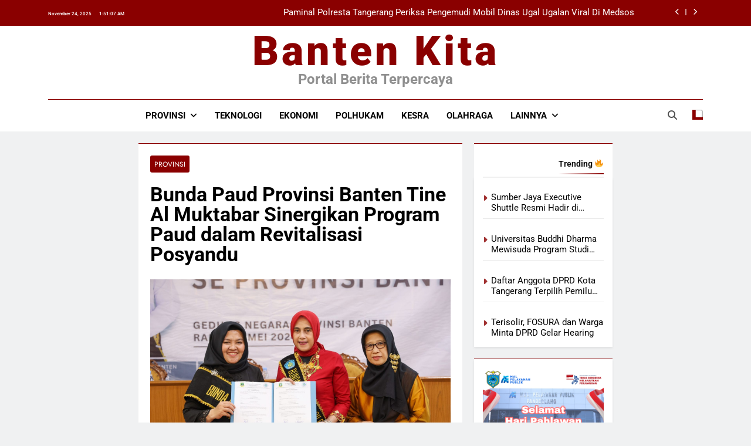

--- FILE ---
content_type: text/html; charset=UTF-8
request_url: https://bantenkita.com/2024/05/30/bunda-paud-provinsi-banten-tine-al-muktabar-sinergikan-program-paud-dalam-revitalisasi-posyandu/
body_size: 12234
content:
<!doctype html><html lang="en-US"><head><meta charset="UTF-8"><meta name="viewport" content="width=device-width, initial-scale=1"><link rel="profile" href="https://gmpg.org/xfn/11"> <script async src="https://pagead2.googlesyndication.com/pagead/js/adsbygoogle.js?client=ca-pub-8201200885739107"
     crossorigin="anonymous"></script> <meta name='robots' content='index, follow, max-image-preview:large, max-snippet:-1, max-video-preview:-1' /><meta property="og:title" content="Bunda Paud Provinsi Banten Tine Al Muktabar Sinergikan Program Paud dalam Revitalisasi Posyandu"/><meta property="og:description" content="Serang, (BantenKita) - Bunda Paud Provinsi Banten Tine Al Muktabar mengatakan, Pokja Paud Provinsi Banten sinergikan program dalam revitalisasi Posyandu melalui"/><meta property="og:image" content="https://bantenkita.com/wp-content/uploads/2024/05/IMG-20240529-WA0136.jpg"/><meta property="og:image:width" content="1600" /><meta property="og:image:height" content="1066" /><meta property="og:type" content="article"/><meta property="og:article:published_time" content="2024-05-30 15:08:44"/><meta property="og:article:modified_time" content="2024-05-30 15:08:45"/><meta property="og:article:tag" content="Tine Al Muktabar"/><meta name="twitter:card" content="summary"><meta name="twitter:title" content="Bunda Paud Provinsi Banten Tine Al Muktabar Sinergikan Program Paud dalam Revitalisasi Posyandu"/><meta name="twitter:description" content="Serang, (BantenKita) - Bunda Paud Provinsi Banten Tine Al Muktabar mengatakan, Pokja Paud Provinsi Banten sinergikan program dalam revitalisasi Posyandu melalui"/><meta name="twitter:image" content="https://bantenkita.com/wp-content/uploads/2024/05/IMG-20240529-WA0136.jpg"/><meta name="author" content="Admin Redaksi"/><link media="all" href="https://bantenkita.com/wp-content/cache/autoptimize/css/autoptimize_8a0aaa80ffd7a7bc3b1f7cd00c8f44b5.css" rel="stylesheet"><title>Bunda Paud Provinsi Banten Tine Al Muktabar Sinergikan Program Paud dalam Revitalisasi Posyandu | Banten Kita</title><meta name="description" content="Serang, (BantenKita) - Bunda Paud Provinsi Banten Tine Al Muktabar mengatakan, Pokja Paud Provinsi Banten sinergikan program dalam revitalisasi Posyandu" /><link rel="canonical" href="https://bantenkita.com/2024/05/30/bunda-paud-provinsi-banten-tine-al-muktabar-sinergikan-program-paud-dalam-revitalisasi-posyandu/" /><meta property="og:url" content="https://bantenkita.com/2024/05/30/bunda-paud-provinsi-banten-tine-al-muktabar-sinergikan-program-paud-dalam-revitalisasi-posyandu/" /><meta property="og:site_name" content="Banten Kita" /><meta property="article:published_time" content="2024-05-30T15:08:44+00:00" /><meta property="article:modified_time" content="2024-05-30T15:08:45+00:00" /><meta property="og:image" content="https://bantenkita.com/wp-content/uploads/2024/05/IMG-20240529-WA0136.jpg" /><meta property="og:image:width" content="1600" /><meta property="og:image:height" content="1066" /><meta property="og:image:type" content="image/jpeg" /><meta name="author" content="Admin Redaksi" /><meta name="twitter:label1" content="Written by" /><meta name="twitter:data1" content="Admin Redaksi" /><meta name="twitter:label2" content="Est. reading time" /><meta name="twitter:data2" content="4 minutes" /> <script type="application/ld+json" class="yoast-schema-graph">{"@context":"https://schema.org","@graph":[{"@type":"NewsArticle","@id":"https://bantenkita.com/2024/05/30/bunda-paud-provinsi-banten-tine-al-muktabar-sinergikan-program-paud-dalam-revitalisasi-posyandu/#article","isPartOf":{"@id":"https://bantenkita.com/2024/05/30/bunda-paud-provinsi-banten-tine-al-muktabar-sinergikan-program-paud-dalam-revitalisasi-posyandu/"},"author":{"name":"Admin Redaksi","@id":"https://bantenkita.com/#/schema/person/8e4d438761f15cbf7ae96f7e3f76974b"},"headline":"Bunda Paud Provinsi Banten Tine Al Muktabar Sinergikan Program Paud dalam Revitalisasi Posyandu","datePublished":"2024-05-30T15:08:44+00:00","dateModified":"2024-05-30T15:08:45+00:00","mainEntityOfPage":{"@id":"https://bantenkita.com/2024/05/30/bunda-paud-provinsi-banten-tine-al-muktabar-sinergikan-program-paud-dalam-revitalisasi-posyandu/"},"wordCount":664,"publisher":{"@id":"https://bantenkita.com/#organization"},"image":{"@id":"https://bantenkita.com/2024/05/30/bunda-paud-provinsi-banten-tine-al-muktabar-sinergikan-program-paud-dalam-revitalisasi-posyandu/#primaryimage"},"thumbnailUrl":"https://bantenkita.com/wp-content/uploads/2024/05/IMG-20240529-WA0136.jpg","keywords":["Tine Al Muktabar"],"articleSection":["Provinsi"],"inLanguage":"en-US"},{"@type":"WebPage","@id":"https://bantenkita.com/2024/05/30/bunda-paud-provinsi-banten-tine-al-muktabar-sinergikan-program-paud-dalam-revitalisasi-posyandu/","url":"https://bantenkita.com/2024/05/30/bunda-paud-provinsi-banten-tine-al-muktabar-sinergikan-program-paud-dalam-revitalisasi-posyandu/","name":"Bunda Paud Provinsi Banten Tine Al Muktabar Sinergikan Program Paud dalam Revitalisasi Posyandu | Banten Kita","isPartOf":{"@id":"https://bantenkita.com/#website"},"primaryImageOfPage":{"@id":"https://bantenkita.com/2024/05/30/bunda-paud-provinsi-banten-tine-al-muktabar-sinergikan-program-paud-dalam-revitalisasi-posyandu/#primaryimage"},"image":{"@id":"https://bantenkita.com/2024/05/30/bunda-paud-provinsi-banten-tine-al-muktabar-sinergikan-program-paud-dalam-revitalisasi-posyandu/#primaryimage"},"thumbnailUrl":"https://bantenkita.com/wp-content/uploads/2024/05/IMG-20240529-WA0136.jpg","datePublished":"2024-05-30T15:08:44+00:00","dateModified":"2024-05-30T15:08:45+00:00","description":"Serang, (BantenKita) - Bunda Paud Provinsi Banten Tine Al Muktabar mengatakan, Pokja Paud Provinsi Banten sinergikan program dalam revitalisasi Posyandu","breadcrumb":{"@id":"https://bantenkita.com/2024/05/30/bunda-paud-provinsi-banten-tine-al-muktabar-sinergikan-program-paud-dalam-revitalisasi-posyandu/#breadcrumb"},"inLanguage":"en-US","potentialAction":[{"@type":"ReadAction","target":["https://bantenkita.com/2024/05/30/bunda-paud-provinsi-banten-tine-al-muktabar-sinergikan-program-paud-dalam-revitalisasi-posyandu/"]}]},{"@type":"ImageObject","inLanguage":"en-US","@id":"https://bantenkita.com/2024/05/30/bunda-paud-provinsi-banten-tine-al-muktabar-sinergikan-program-paud-dalam-revitalisasi-posyandu/#primaryimage","url":"https://bantenkita.com/wp-content/uploads/2024/05/IMG-20240529-WA0136.jpg","contentUrl":"https://bantenkita.com/wp-content/uploads/2024/05/IMG-20240529-WA0136.jpg","width":1600,"height":1066},{"@type":"BreadcrumbList","@id":"https://bantenkita.com/2024/05/30/bunda-paud-provinsi-banten-tine-al-muktabar-sinergikan-program-paud-dalam-revitalisasi-posyandu/#breadcrumb","itemListElement":[{"@type":"ListItem","position":1,"name":"Home","item":"https://bantenkita.com/"},{"@type":"ListItem","position":2,"name":"Bunda Paud Provinsi Banten Tine Al Muktabar Sinergikan Program Paud dalam Revitalisasi Posyandu"}]},{"@type":"WebSite","@id":"https://bantenkita.com/#website","url":"https://bantenkita.com/","name":"Banten Kita","description":"Portal Berita Terpercaya","publisher":{"@id":"https://bantenkita.com/#organization"},"potentialAction":[{"@type":"SearchAction","target":{"@type":"EntryPoint","urlTemplate":"https://bantenkita.com/?s={search_term_string}"},"query-input":"required name=search_term_string"}],"inLanguage":"en-US"},{"@type":"Organization","@id":"https://bantenkita.com/#organization","name":"Bantenkita","url":"https://bantenkita.com/","logo":{"@type":"ImageObject","inLanguage":"en-US","@id":"https://bantenkita.com/#/schema/logo/image/","url":"https://bantenkita.com/wp-content/uploads/2025/07/Logo-baru.png","contentUrl":"https://bantenkita.com/wp-content/uploads/2025/07/Logo-baru.png","width":500,"height":500,"caption":"Bantenkita"},"image":{"@id":"https://bantenkita.com/#/schema/logo/image/"},"sameAs":["https://www.instagram.com/banten.kita/","https://www.tiktok.com/@officialbantenkita","https://www.youtube.com/@OfficialBantenKita"]},{"@type":"Person","@id":"https://bantenkita.com/#/schema/person/8e4d438761f15cbf7ae96f7e3f76974b","name":"Admin Redaksi","image":{"@type":"ImageObject","inLanguage":"en-US","@id":"https://bantenkita.com/#/schema/person/image/","url":"https://secure.gravatar.com/avatar/d85e822a92deb1751383e442b87c880e?s=96&d=mm&r=g","contentUrl":"https://secure.gravatar.com/avatar/d85e822a92deb1751383e442b87c880e?s=96&d=mm&r=g","caption":"Admin Redaksi"},"sameAs":["http://bantenkita.com"],"url":"https://bantenkita.com/author/cwilancutez/"}]}</script> <link rel='dns-prefetch' href='//www.googletagmanager.com' /><link rel='dns-prefetch' href='//pagead2.googlesyndication.com' /><link rel="alternate" type="application/rss+xml" title="Banten Kita &raquo; Feed" href="https://bantenkita.com/feed/" /><link rel="alternate" type="application/rss+xml" title="Banten Kita &raquo; Comments Feed" href="https://bantenkita.com/comments/feed/" /> <script id="wpp-js" src="https://bantenkita.com/wp-content/plugins/wordpress-popular-posts/assets/js/wpp.min.js?ver=7.3.3" data-sampling="0" data-sampling-rate="100" data-api-url="https://bantenkita.com/wp-json/wordpress-popular-posts" data-post-id="55205" data-token="b5070f94f3" data-lang="0" data-debug="0"></script> <script>window._wpemojiSettings={"baseUrl":"https:\/\/s.w.org\/images\/core\/emoji\/14.0.0\/72x72\/","ext":".png","svgUrl":"https:\/\/s.w.org\/images\/core\/emoji\/14.0.0\/svg\/","svgExt":".svg","source":{"concatemoji":"https:\/\/bantenkita.com\/wp-includes\/js\/wp-emoji-release.min.js?ver=6.3.7"}};
/*! This file is auto-generated */
!function(i,n){var o,s,e;function c(e){try{var t={supportTests:e,timestamp:(new Date).valueOf()};sessionStorage.setItem(o,JSON.stringify(t))}catch(e){}}function p(e,t,n){e.clearRect(0,0,e.canvas.width,e.canvas.height),e.fillText(t,0,0);var t=new Uint32Array(e.getImageData(0,0,e.canvas.width,e.canvas.height).data),r=(e.clearRect(0,0,e.canvas.width,e.canvas.height),e.fillText(n,0,0),new Uint32Array(e.getImageData(0,0,e.canvas.width,e.canvas.height).data));return t.every(function(e,t){return e===r[t]})}function u(e,t,n){switch(t){case"flag":return n(e,"\ud83c\udff3\ufe0f\u200d\u26a7\ufe0f","\ud83c\udff3\ufe0f\u200b\u26a7\ufe0f")?!1:!n(e,"\ud83c\uddfa\ud83c\uddf3","\ud83c\uddfa\u200b\ud83c\uddf3")&&!n(e,"\ud83c\udff4\udb40\udc67\udb40\udc62\udb40\udc65\udb40\udc6e\udb40\udc67\udb40\udc7f","\ud83c\udff4\u200b\udb40\udc67\u200b\udb40\udc62\u200b\udb40\udc65\u200b\udb40\udc6e\u200b\udb40\udc67\u200b\udb40\udc7f");case"emoji":return!n(e,"\ud83e\udef1\ud83c\udffb\u200d\ud83e\udef2\ud83c\udfff","\ud83e\udef1\ud83c\udffb\u200b\ud83e\udef2\ud83c\udfff")}return!1}function f(e,t,n){var r="undefined"!=typeof WorkerGlobalScope&&self instanceof WorkerGlobalScope?new OffscreenCanvas(300,150):i.createElement("canvas"),a=r.getContext("2d",{willReadFrequently:!0}),o=(a.textBaseline="top",a.font="600 32px Arial",{});return e.forEach(function(e){o[e]=t(a,e,n)}),o}function t(e){var t=i.createElement("script");t.src=e,t.defer=!0,i.head.appendChild(t)}"undefined"!=typeof Promise&&(o="wpEmojiSettingsSupports",s=["flag","emoji"],n.supports={everything:!0,everythingExceptFlag:!0},e=new Promise(function(e){i.addEventListener("DOMContentLoaded",e,{once:!0})}),new Promise(function(t){var n=function(){try{var e=JSON.parse(sessionStorage.getItem(o));if("object"==typeof e&&"number"==typeof e.timestamp&&(new Date).valueOf()<e.timestamp+604800&&"object"==typeof e.supportTests)return e.supportTests}catch(e){}return null}();if(!n){if("undefined"!=typeof Worker&&"undefined"!=typeof OffscreenCanvas&&"undefined"!=typeof URL&&URL.createObjectURL&&"undefined"!=typeof Blob)try{var e="postMessage("+f.toString()+"("+[JSON.stringify(s),u.toString(),p.toString()].join(",")+"));",r=new Blob([e],{type:"text/javascript"}),a=new Worker(URL.createObjectURL(r),{name:"wpTestEmojiSupports"});return void(a.onmessage=function(e){c(n=e.data),a.terminate(),t(n)})}catch(e){}c(n=f(s,u,p))}t(n)}).then(function(e){for(var t in e)n.supports[t]=e[t],n.supports.everything=n.supports.everything&&n.supports[t],"flag"!==t&&(n.supports.everythingExceptFlag=n.supports.everythingExceptFlag&&n.supports[t]);n.supports.everythingExceptFlag=n.supports.everythingExceptFlag&&!n.supports.flag,n.DOMReady=!1,n.readyCallback=function(){n.DOMReady=!0}}).then(function(){return e}).then(function(){var e;n.supports.everything||(n.readyCallback(),(e=n.source||{}).concatemoji?t(e.concatemoji):e.wpemoji&&e.twemoji&&(t(e.twemoji),t(e.wpemoji)))}))}((window,document),window._wpemojiSettings);</script> <script defer src='https://bantenkita.com/wp-includes/js/jquery/jquery.min.js?ver=3.7.0' id='jquery-core-js'></script> <script defer src='https://bantenkita.com/wp-includes/js/jquery/jquery-migrate.min.js?ver=3.4.1' id='jquery-migrate-js'></script>    <script defer src='https://www.googletagmanager.com/gtag/js?id=GT-MJS949RW' id='google_gtagjs-js'></script> <script id="google_gtagjs-js-after">window.dataLayer=window.dataLayer||[];function gtag(){dataLayer.push(arguments);}
gtag("set","linker",{"domains":["bantenkita.com"]});gtag("js",new Date());gtag("set","developer_id.dZTNiMT",true);gtag("config","GT-MJS949RW");window._googlesitekit=window._googlesitekit||{};window._googlesitekit.throttledEvents=[];window._googlesitekit.gtagEvent=(name,data)=>{var key=JSON.stringify({name,data});if(!!window._googlesitekit.throttledEvents[key]){return;}window._googlesitekit.throttledEvents[key]=true;setTimeout(()=>{delete window._googlesitekit.throttledEvents[key];},5);gtag("event",name,{...data,event_source:"site-kit"});};</script> <link rel="https://api.w.org/" href="https://bantenkita.com/wp-json/" /><link rel="alternate" type="application/json" href="https://bantenkita.com/wp-json/wp/v2/posts/55205" /><link rel="EditURI" type="application/rsd+xml" title="RSD" href="https://bantenkita.com/xmlrpc.php?rsd" /><meta name="generator" content="WordPress 6.3.7" /><link rel='shortlink' href='https://bantenkita.com/?p=55205' /><link rel="alternate" type="application/json+oembed" href="https://bantenkita.com/wp-json/oembed/1.0/embed?url=https%3A%2F%2Fbantenkita.com%2F2024%2F05%2F30%2Fbunda-paud-provinsi-banten-tine-al-muktabar-sinergikan-program-paud-dalam-revitalisasi-posyandu%2F" /><link rel="alternate" type="text/xml+oembed" href="https://bantenkita.com/wp-json/oembed/1.0/embed?url=https%3A%2F%2Fbantenkita.com%2F2024%2F05%2F30%2Fbunda-paud-provinsi-banten-tine-al-muktabar-sinergikan-program-paud-dalam-revitalisasi-posyandu%2F&#038;format=xml" /><link rel='stylesheet' id='71119-css' href='//bantenkita.com/wp-content/uploads/custom-css-js/71119.css?v=2403' media='all' /><meta name="generator" content="Site Kit by Google 1.156.0" /><meta name="google-adsense-platform-account" content="ca-host-pub-2644536267352236"><meta name="google-adsense-platform-domain" content="sitekit.withgoogle.com">  <script async src="https://pagead2.googlesyndication.com/pagead/js/adsbygoogle.js?client=ca-pub-8201200885739107&amp;host=ca-host-pub-2644536267352236" crossorigin="anonymous"></script> <link rel="icon" href="https://bantenkita.com/wp-content/uploads/2025/07/cropped-Logo-_Banten-Kita_-yang-Kuat-Photoroom-4-1-150x150.png" sizes="32x32" /><link rel="icon" href="https://bantenkita.com/wp-content/uploads/2025/07/cropped-Logo-_Banten-Kita_-yang-Kuat-Photoroom-4-1-300x300.png" sizes="192x192" /><link rel="apple-touch-icon" href="https://bantenkita.com/wp-content/uploads/2025/07/cropped-Logo-_Banten-Kita_-yang-Kuat-Photoroom-4-1-300x300.png" /><meta name="msapplication-TileImage" content="https://bantenkita.com/wp-content/uploads/2025/07/cropped-Logo-_Banten-Kita_-yang-Kuat-Photoroom-4-1-300x300.png" /></head><body class="post-template-default single single-post postid-55205 single-format-standard newsmatic-title-two newsmatic-image-hover--effect-two site-full-width--layout newsmatic_site_block_border_top sidebar-sticky right-sidebar newsmatic_main_body newsmatic_font_typography" itemtype='https://schema.org/Blog' itemscope='itemscope'><div id="page" class="site"> <a class="skip-link screen-reader-text" href="#primary">Skip to content</a><div class="newsmatic_ovelay_div"></div><header id="masthead" class="site-header layout--default layout--one"><div class="top-header"><div class="newsmatic-container"><div class="row"><div class="top-date-time"> <span class="date">November 24, 2025</span> <span class="time"></span></div><div class="top-ticker-news"><ul class="ticker-item-wrap"><li class="ticker-item"><a href="https://bantenkita.com/2025/11/23/paminal-polresta-tangerang-periksa-pengemudi-mobil-dinas-ugal-ugalan-viral-di-medsos/" title="Paminal Polresta Tangerang Periksa Pengemudi Mobil Dinas Ugal Ugalan Viral Di Medsos">Paminal Polresta Tangerang Periksa Pengemudi Mobil Dinas Ugal Ugalan Viral Di Medsos</a></h2></li><li class="ticker-item"><a href="https://bantenkita.com/2025/11/23/pemkab-serang-optimalkan-potensi-pendapatan-pkb-bpnkb-dan-mblb/" title="Pemkab Serang Optimalkan Potensi Pendapatan PKB, BPNKB dan MBLB">Pemkab Serang Optimalkan Potensi Pendapatan PKB, BPNKB dan MBLB</a></h2></li><li class="ticker-item"><a href="https://bantenkita.com/2025/11/23/audiensi-di-cikande-bupati-serang-tampung-aspirasi-usulan-kenaikan-upah-buruh/" title="Audiensi di Cikande, Bupati Serang Tampung Aspirasi Usulan Kenaikan Upah Buruh">Audiensi di Cikande, Bupati Serang Tampung Aspirasi Usulan Kenaikan Upah Buruh</a></h2></li><li class="ticker-item"><a href="https://bantenkita.com/2025/11/23/hlm-tpid-wabup-serang-pastikan-stok-pangan-jelang-akhir-tahun-aman/" title="HLM TPID, Wabup Serang Pastikan Stok Pangan Jelang Akhir Tahun Aman">HLM TPID, Wabup Serang Pastikan Stok Pangan Jelang Akhir Tahun Aman</a></h2></li></ul></div></div></div></div><div class="main-header order--social-logo-buttons"><div class="site-branding-section"><div class="newsmatic-container"><div class="row"><div class="social-icons-wrap"></div><div class="site-branding"><p class="site-title"><a href="https://bantenkita.com/" rel="home">Banten Kita</a></p><p class="site-description">Portal Berita Terpercaya</p></div><div class="header-right-button-wrap"></div></div></div></div><div class="menu-section"><div class="newsmatic-container"><div class="row"><nav id="site-navigation" class="main-navigation hover-effect--one"> <button class="menu-toggle" aria-controls="primary-menu" aria-expanded="false"><div id="newsmatic_menu_burger"> <span></span> <span></span> <span></span></div> <span class="menu_txt">Menu</span></button><div class="menu-navbar-container"><ul id="header-menu" class="menu"><li id="menu-item-113" class="menu-item menu-item-type-taxonomy menu-item-object-category current-post-ancestor current-menu-parent current-post-parent menu-item-has-children menu-item-113"><a href="https://bantenkita.com/category/provinsi/">Provinsi</a><ul class="sub-menu"><li id="menu-item-118" class="menu-item menu-item-type-taxonomy menu-item-object-category menu-item-118"><a href="https://bantenkita.com/category/serang-raya/">Serang Raya</a></li><li id="menu-item-6552" class="menu-item menu-item-type-taxonomy menu-item-object-category menu-item-6552"><a href="https://bantenkita.com/category/tangerang-raya/">Tangerang Raya</a></li><li id="menu-item-114" class="menu-item menu-item-type-taxonomy menu-item-object-category menu-item-114"><a href="https://bantenkita.com/category/kabupaten-lebak/">Kab Lebak</a></li><li id="menu-item-117" class="menu-item menu-item-type-taxonomy menu-item-object-category menu-item-117"><a href="https://bantenkita.com/category/kota-cilegon/">Kota Cilegon</a></li><li id="menu-item-121" class="menu-item menu-item-type-taxonomy menu-item-object-category menu-item-121"><a href="https://bantenkita.com/category/kabupaten-pandeglang/">Kab Pandeglang</a></li></ul></li><li id="menu-item-70239" class="menu-item menu-item-type-taxonomy menu-item-object-category menu-item-70239"><a href="https://bantenkita.com/category/teknologi/">Teknologi</a></li><li id="menu-item-45815" class="menu-item menu-item-type-taxonomy menu-item-object-category menu-item-45815"><a href="https://bantenkita.com/category/ekonomi/">Ekonomi</a></li><li id="menu-item-1075" class="menu-item menu-item-type-taxonomy menu-item-object-category menu-item-1075"><a href="https://bantenkita.com/category/polhukam/">Polhukam</a></li><li id="menu-item-1210" class="menu-item menu-item-type-taxonomy menu-item-object-category menu-item-1210"><a href="https://bantenkita.com/category/kesra/">Kesra</a></li><li id="menu-item-70240" class="menu-item menu-item-type-taxonomy menu-item-object-category menu-item-70240"><a href="https://bantenkita.com/category/olahraga/">Olahraga</a></li><li id="menu-item-70349" class="menu-item menu-item-type-taxonomy menu-item-object-category menu-item-has-children menu-item-70349"><a href="https://bantenkita.com/category/lainnya/">Lainnya</a><ul class="sub-menu"><li id="menu-item-70356" class="menu-item menu-item-type-taxonomy menu-item-object-category menu-item-70356"><a href="https://bantenkita.com/category/jasa-raharja/">Jasa Raharja</a></li><li id="menu-item-70238" class="menu-item menu-item-type-taxonomy menu-item-object-category menu-item-70238"><a href="https://bantenkita.com/category/opini/">Opini</a></li><li id="menu-item-70241" class="menu-item menu-item-type-taxonomy menu-item-object-category menu-item-70241"><a href="https://bantenkita.com/category/gaya-hidup/">Gaya Hidup</a></li></ul></li></ul></div></nav><div class="search-wrap"> <button class="search-trigger"> <i class="fas fa-search"></i> </button><div class="search-form-wrap hide"><form role="search" method="get" class="search-form" action="https://bantenkita.com/"> <label> <span class="screen-reader-text">Search for:</span> <input type="search" class="search-field" placeholder="Search &hellip;" value="" name="s" /> </label> <input type="submit" class="search-submit" value="Search" /></form></div></div><div class="mode_toggle_wrap"> <input class="mode_toggle" type="checkbox" ></div></div></div></div></div></header><div class="after-header header-layout-banner-two"><div class="newsmatic-container"><div class="row"></div></div></div><div id="theme-content"><main id="primary" class="site-main"><div class="newsmatic-container"><div class="row"><div class="secondary-left-sidebar"></div><div class="primary-content"><div class="post-inner-wrapper"><article itemtype='https://schema.org/Article' itemscope='itemscope' id="post-55205" class="post-55205 post type-post status-publish format-standard has-post-thumbnail hentry category-provinsi tag-tine-al-muktabar"><div class="post-inner"><header class="entry-header"><ul class="post-categories"><li class="cat-item cat-3"><a href="https://bantenkita.com/category/provinsi/" rel="category tag">Provinsi</a></li></ul><h1 class="entry-title"itemprop='name'>Bunda Paud Provinsi Banten Tine Al Muktabar Sinergikan Program Paud dalam Revitalisasi Posyandu</h1><div class="entry-meta"> <span class="byline"> <span class="author vcard"><a class="url fn n author_name" href="https://bantenkita.com/author/cwilancutez/">Admin Redaksi</a></span></span><span class="post-date posted-on published"><a href="https://bantenkita.com/2024/05/30/bunda-paud-provinsi-banten-tine-al-muktabar-sinergikan-program-paud-dalam-revitalisasi-posyandu/" rel="bookmark"><time class="entry-date published" datetime="2024-05-30T15:08:44+00:00">1 year ago</time><time class="updated" datetime="2024-05-30T15:08:45+00:00">1 year ago</time></a></span><a href="https://bantenkita.com/2024/05/30/bunda-paud-provinsi-banten-tine-al-muktabar-sinergikan-program-paud-dalam-revitalisasi-posyandu/#comments"><span class="post-comment">0</span></a><span class="read-time">7 mins</span></div><div class="post-thumbnail"> <img width="1600" height="1066" src="https://bantenkita.com/wp-content/uploads/2024/05/IMG-20240529-WA0136.jpg" class="attachment-post-thumbnail size-post-thumbnail wp-post-image" alt="" decoding="async" fetchpriority="high" srcset="https://bantenkita.com/wp-content/uploads/2024/05/IMG-20240529-WA0136.jpg 1600w, https://bantenkita.com/wp-content/uploads/2024/05/IMG-20240529-WA0136-300x200.jpg 300w, https://bantenkita.com/wp-content/uploads/2024/05/IMG-20240529-WA0136-1024x682.jpg 1024w, https://bantenkita.com/wp-content/uploads/2024/05/IMG-20240529-WA0136-768x512.jpg 768w, https://bantenkita.com/wp-content/uploads/2024/05/IMG-20240529-WA0136-1536x1023.jpg 1536w" sizes="(max-width: 1600px) 100vw, 1600px" /> <span class="thumb-caption"></span></div></header><div itemprop='articleBody' class="entry-content"><figure class="wp-block-image size-large"><img decoding="async" width="1024" height="682" src="https://bantenkita.com/wp-content/uploads/2024/05/IMG-20240529-WA0136-1024x682.jpg" alt="" class="wp-image-55206" srcset="https://bantenkita.com/wp-content/uploads/2024/05/IMG-20240529-WA0136-1024x682.jpg 1024w, https://bantenkita.com/wp-content/uploads/2024/05/IMG-20240529-WA0136-300x200.jpg 300w, https://bantenkita.com/wp-content/uploads/2024/05/IMG-20240529-WA0136-768x512.jpg 768w, https://bantenkita.com/wp-content/uploads/2024/05/IMG-20240529-WA0136-1536x1023.jpg 1536w, https://bantenkita.com/wp-content/uploads/2024/05/IMG-20240529-WA0136.jpg 1600w" sizes="(max-width: 1024px) 100vw, 1024px" /></figure><p>Serang, (BantenKita) &#8211; Bunda Paud Provinsi Banten Tine Al Muktabar mengatakan, Pokja Paud Provinsi Banten sinergikan program dalam revitalisasi Posyandu melalui Taman Bermain. Tujuannya, memaksimalkan tumbuh kembang otak anak melalui pendidikan dengan konsep bermain yang memberikan pengalaman serta edukasi kepada orang tua dalam memaksimalkan stimulasi tumbuh kembang anak.</p><p>Hal itu diungkap Tine Al Muktabar usai Rapat Koordinasi Bunda Paud se-Provinsi Banten di Gedung Negara Provinsi Banten, Jl Brigjen KH Tb Syam’un No. 5 Kota Serang, Rabu (29/4/2024). Rapat bertujuan untuk sinkronisasi dan sinergitas program Bunda Paud se-Provinsi Banten.</p><p>“Ini merupakan amanat dari Peraturan Presiden tentang Paud Holistik Integratif terkait perkembangan anak usia dini di Posyandu. Juga dari Permendagri yang mengoptimalkan Posyandu tidak hanya dari aspek kesehatan saja tetapi juga enam aspek layanan dasar termasuk pendidikan,” jelasnya.</p><p>“Oleh karenanya, Bunda Paud sebagai Ketua TP PKK juga selaku Ketua Pembina Posyandu, bisa mengintegrasikan ketiga kompetensi itu dalam menerjemahkan fungsi layanan Posyandu. Saat ini kami menggagaskan mengoptimalkan Posyandu yang saat ini masih di aspek kesehatan saja pada anak usia dini,” tambah Tine.</p><p>Dikatakan, tumbuh kembang anak usia dini kalau tidak dikawal akan berdampak tidak baik terhadap tumbuh kembang anak usia dini. Caranya menstimulasi anak di Posyandu dengan baik, mengajarkan konsep-konsep bermain yang edukatif, serta mengedukasi orang tua dan keluarganya.</p><p>“Pengasuhan itu secara bergotong-royong. Pengasuhan yang tepat, stimulai yang tepat, oleh orang yang tepat. Insya Allah menjadi pondasi tumbuh kembang anak” ucap Tine.</p><p>Diakui Tine, input kader Posyandu yang memiliki latar belakang berbeda-beda menjadi tantangan dalam meningkatkan kualitas kompetensi para kader. Sehingga perlu materi yang sesuai dan mumpuni.&nbsp;</p><p>“Meskipun melalui pembelajaran online tapi mampu memberikan pelatihan bagaimana kader Posyandu memiliki pengetahuan tentang bagaimana menstimulasi, bagaimana mengembangkan metode bermain yang bermakna bagi anak, serta mengedukasi atau memberi contoh kepada orang tua bagaimana menstimulasi sesuai umur anak,” jelasnya.&nbsp;</p><p>Dalam Rakor tersebut, Tine juga mengingatkan para Bunda Paud agar program-programnya sinkron dengan program-program pemerintah. Program-program yang disusun agar bisa dikomunikasikan kepada pemangku kebijakan.</p><p>“Anak Usia Dini merupakan usia emas pada siklus kehidupan manusia. Sampai usia enam tahun sebagai pondasi anak. Pendidikan merupakan hak anak usia dini,” ucap Tine.</p><p>“Tidak hanya pandai tapi juga berkarakter. Anak-anak usia dini inilah yang akan berperan pada 2045 nanti. Anak-anak harus memiliki daya saing dan berkarakter kuat,” tambahnya.</p><p>Dikatakan, para orang tua juga diedukasi agar tidak kehilangan momen usia emas pada tumbuh kembang anak.</p><p>‘Hingga usia dua tahun, perkembangan otak anak-anak mencapai 80 persen dari otak orang dewasa,” jelas Tine.</p><p>“Pertumbuhan otak diawali oleh pendidikan dan kesehatan. Pembelajaran bisa melalui permainan yang menopang tumbuh kembang anak. Konsepnya pendidikan anak usia dini melalui permainan yang memberikan pengalaman,” tambahnya.</p><p>Dikatakan, melalui Taman Bermain di Posyandu, bagaimana pendidikan anak usia dini ke depan tidak hanya pada usia tiga hingga enam tahun. Namun juga untuk usia hingga 2 tahun.</p><p>Masih menurut Tine, melalui stimulasi pendidikan dengan konsep bermain yang memberikan pengalaman akan memaksimalkan pertumbuhan otak anak.</p><p>“Saya harapkan Bunda Paud se-Provinsi Banten punya program kerja pendidikan hingga usia dua tahun dengan konsep sambil bermain di Posyandu,” ucapnya.</p><p>Melalui program Ini, dirinya berharap revitalisasi Posyandu melalui pendidikan dengan konsep taman bermain diaktifkan.</p><p>“Tidak hanya datang, ditimbang, diberikan makanan tambahan, lalu pulang. Tapi juga bermain. Anak-anak seminggu sekali bermain di Posyandu. Ada aspek sosial anak serta edukasi kepada orang tua,” ungkap Tine.</p><p>“Mudah Allah SWT membalas kebaikan ibu semua dalam mengawal tumbuh kembang anak-anak generasi Emas Indonesia 2045,” pungkasnya.</p><p>Dalam kesempatan itu, Ketua Pokja Paud Provinsi Banten Yayah Rukhiyah mengatakan Rakor telah menghasilkan sinergitas program kerja Pokja Paud Kabupaten/Kota dan mensinkronkan program kerja Pokja Paud Provinsi Banten dalam pembelajaran peningkatan kualitas kompetensi pendidik Paud di Posyandu. Juga program Transisi Paud SD Menyenangkan untuk mengakomodir hak bahagia anak.&nbsp;</p><p>“Juga apresiasi terhadap Bunda Paud yang bisa mengaplikasi dari hasil rapat koordinasi hari ini. Pelaksanaan program kerja ini akan dievaluasi dan diberikan apresiasi,” ungkapnya.</p><p>Dijelaskan, dalam peningkatan kualitas kompetensi pendidik akan diselenggarakan secara online. Merupakan program terobosan yang dilakukan Bunda Paud Provinsi Banten. Materi sekolah online merupakan aspek stimulasi tumbuh kembang anak. (Ril)</p></div><footer class="entry-footer"> <span class="tags-links">Tagged: <a href="https://bantenkita.com/tag/tine-al-muktabar/" rel="tag">Tine Al Muktabar</a></span></footer><nav class="navigation post-navigation" aria-label="Posts"><h2 class="screen-reader-text">Post navigation</h2><div class="nav-links"><div class="nav-previous"><a href="https://bantenkita.com/2024/05/30/bupati-serang-sampaikan-dua-macam-raperda/" rel="prev"><span class="nav-subtitle"><i class="fas fa-angle-double-left"></i>Previous:</span> <span class="nav-title">Bupati Serang Sampaikan Dua Macam Raperda </span></a></div><div class="nav-next"><a href="https://bantenkita.com/2024/05/30/pj-gubernur-banten-al-muktabar-pembinaan-dan-pengembangan-bumd-berkontribusi-tingkatkan-pad/" rel="next"><span class="nav-subtitle">Next:<i class="fas fa-angle-double-right"></i></span> <span class="nav-title">Pj Gubernur Banten Al Muktabar: Pembinaan dan Pengembangan BUMD Berkontribusi Tingkatkan PAD</span></a></div></div></nav></div></article></div></div><div class="secondary-sidebar"><aside id="secondary" class="widget-area"><section id="newsmatic_widget_title_widget-5" class="widget widget_newsmatic_widget_title_widget"><h2 class="newsmatic-widget-title align--right"> <span>Trending <sub>🔥</sub></span></h2></section><section id="block-208" class="widget widget_block"><div class="popular-posts"><script type="application/json" data-id="wpp-block-inline-js">{"title":"","limit":"4","offset":0,"range":"last7days","time_quantity":"24","time_unit":"hour","freshness":false,"order_by":"views","post_type":"post","pid":"","exclude":"","taxonomy":"category","term_id":"","author":"","shorten_title":{"active":false,"length":"25","words":false},"post-excerpt":{"active":false,"length":"75","keep_format":false,"words":false},"thumbnail":{"active":false,"width":0,"height":0,"build":"manual","size":""},"rating":false,"stats_tag":{"comment_count":false,"views":false,"author":false,"date":{"active":false,"format":"F j, Y"},"taxonomy":{"active":false,"name":"category"}},"markup":{"custom_html":true,"wpp-start":"<ul class=\"wpp-list wpp-tiles\">","wpp-end":"<\/ul>","title-start":"<h2>","title-end":"<\/h2>","post-html":"<li class=\"{current_class}\">{thumb}<div class=\"wpp-post-data\">{taxonomy} {title}<\/div><\/li>"},"theme":{"name":""}}</script><div class="wpp-widget-block-placeholder"></div></div></section><section id="block-250" class="widget widget_block widget_media_image"><figure class="wp-block-image size-full"><img decoding="async" loading="lazy" width="500" height="500" src="https://bantenkita.com/wp-content/uploads/2025/11/H.-Ahmad-Mursidi-S.KM_.-M.KM-Kepala-DPMPTSP-Kabupaten-Pandeglang-4.png" alt="" class="wp-image-76004" srcset="https://bantenkita.com/wp-content/uploads/2025/11/H.-Ahmad-Mursidi-S.KM_.-M.KM-Kepala-DPMPTSP-Kabupaten-Pandeglang-4.png 500w, https://bantenkita.com/wp-content/uploads/2025/11/H.-Ahmad-Mursidi-S.KM_.-M.KM-Kepala-DPMPTSP-Kabupaten-Pandeglang-4-300x300.png 300w, https://bantenkita.com/wp-content/uploads/2025/11/H.-Ahmad-Mursidi-S.KM_.-M.KM-Kepala-DPMPTSP-Kabupaten-Pandeglang-4-150x150.png 150w" sizes="(max-width: 500px) 100vw, 500px" /></figure></section><section id="block-252" class="widget widget_block widget_media_image"><figure class="wp-block-image size-large"><img decoding="async" loading="lazy" width="819" height="1024" src="https://bantenkita.com/wp-content/uploads/2025/11/WhatsApp-Image-2025-11-12-at-16.24.17_0d0db1d1-819x1024.jpg" alt="" class="wp-image-76101" srcset="https://bantenkita.com/wp-content/uploads/2025/11/WhatsApp-Image-2025-11-12-at-16.24.17_0d0db1d1-819x1024.jpg 819w, https://bantenkita.com/wp-content/uploads/2025/11/WhatsApp-Image-2025-11-12-at-16.24.17_0d0db1d1-240x300.jpg 240w, https://bantenkita.com/wp-content/uploads/2025/11/WhatsApp-Image-2025-11-12-at-16.24.17_0d0db1d1-768x960.jpg 768w, https://bantenkita.com/wp-content/uploads/2025/11/WhatsApp-Image-2025-11-12-at-16.24.17_0d0db1d1-1229x1536.jpg 1229w, https://bantenkita.com/wp-content/uploads/2025/11/WhatsApp-Image-2025-11-12-at-16.24.17_0d0db1d1.jpg 1280w" sizes="(max-width: 819px) 100vw, 819px" /></figure></section></aside></div></div></div></main></div><footer id="colophon" class="site-footer dark_bk"><div class="main-footer boxed-width"><div class="footer-inner newsmatic-container"><div class="row"><div class="footer-widget column-three"><section id="block-203" class="widget widget_block"><ul class="wp-block-page-list"><li class="wp-block-pages-list__item"><a class="wp-block-pages-list__item__link" href="https://bantenkita.com/about-us/">About Us</a></li><li class="wp-block-pages-list__item"><a class="wp-block-pages-list__item__link" href="https://bantenkita.com/contact-us/">Contact Us</a></li><li class="wp-block-pages-list__item"><a class="wp-block-pages-list__item__link" href="https://bantenkita.com/disclaimer/">Disclaimer</a></li><li class="wp-block-pages-list__item"><a class="wp-block-pages-list__item__link" href="https://bantenkita.com/pedoman-siber/">Pedoman Siber</a></li><li class="wp-block-pages-list__item"><a class="wp-block-pages-list__item__link" href="https://bantenkita.com/privacy-policy/">Privacy Policy</a></li><li class="wp-block-pages-list__item"><a class="wp-block-pages-list__item__link" href="https://bantenkita.com/terms-and-conditions/">Terms and Conditions</a></li><li class="wp-block-pages-list__item"><a class="wp-block-pages-list__item__link" href="https://bantenkita.com/redaksi/">Tim Redaksi</a></li></ul></section></div><div class="footer-widget column-three"><section id="newsmatic_widget_title_widget-3" class="widget widget_newsmatic_widget_title_widget"><h2 class="newsmatic-widget-title align--left"> <span>FOLLOW <sub>US</sub></span></h2></section><section id="block-213" class="widget widget_block"><ul class="wp-block-social-links aligncenter has-large-icon-size is-content-justification-center is-layout-flex wp-container-1 wp-block-social-links-is-layout-flex"><li class="wp-social-link wp-social-link-instagram  wp-block-social-link"><a href="https://www.instagram.com/banten.kita/" class="wp-block-social-link-anchor"><svg width="24" height="24" viewBox="0 0 24 24" version="1.1" xmlns="http://www.w3.org/2000/svg" aria-hidden="true" focusable="false"><path d="M12,4.622c2.403,0,2.688,0.009,3.637,0.052c0.877,0.04,1.354,0.187,1.671,0.31c0.42,0.163,0.72,0.358,1.035,0.673 c0.315,0.315,0.51,0.615,0.673,1.035c0.123,0.317,0.27,0.794,0.31,1.671c0.043,0.949,0.052,1.234,0.052,3.637 s-0.009,2.688-0.052,3.637c-0.04,0.877-0.187,1.354-0.31,1.671c-0.163,0.42-0.358,0.72-0.673,1.035 c-0.315,0.315-0.615,0.51-1.035,0.673c-0.317,0.123-0.794,0.27-1.671,0.31c-0.949,0.043-1.233,0.052-3.637,0.052 s-2.688-0.009-3.637-0.052c-0.877-0.04-1.354-0.187-1.671-0.31c-0.42-0.163-0.72-0.358-1.035-0.673 c-0.315-0.315-0.51-0.615-0.673-1.035c-0.123-0.317-0.27-0.794-0.31-1.671C4.631,14.688,4.622,14.403,4.622,12 s0.009-2.688,0.052-3.637c0.04-0.877,0.187-1.354,0.31-1.671c0.163-0.42,0.358-0.72,0.673-1.035 c0.315-0.315,0.615-0.51,1.035-0.673c0.317-0.123,0.794-0.27,1.671-0.31C9.312,4.631,9.597,4.622,12,4.622 M12,3 C9.556,3,9.249,3.01,8.289,3.054C7.331,3.098,6.677,3.25,6.105,3.472C5.513,3.702,5.011,4.01,4.511,4.511 c-0.5,0.5-0.808,1.002-1.038,1.594C3.25,6.677,3.098,7.331,3.054,8.289C3.01,9.249,3,9.556,3,12c0,2.444,0.01,2.751,0.054,3.711 c0.044,0.958,0.196,1.612,0.418,2.185c0.23,0.592,0.538,1.094,1.038,1.594c0.5,0.5,1.002,0.808,1.594,1.038 c0.572,0.222,1.227,0.375,2.185,0.418C9.249,20.99,9.556,21,12,21s2.751-0.01,3.711-0.054c0.958-0.044,1.612-0.196,2.185-0.418 c0.592-0.23,1.094-0.538,1.594-1.038c0.5-0.5,0.808-1.002,1.038-1.594c0.222-0.572,0.375-1.227,0.418-2.185 C20.99,14.751,21,14.444,21,12s-0.01-2.751-0.054-3.711c-0.044-0.958-0.196-1.612-0.418-2.185c-0.23-0.592-0.538-1.094-1.038-1.594 c-0.5-0.5-1.002-0.808-1.594-1.038c-0.572-0.222-1.227-0.375-2.185-0.418C14.751,3.01,14.444,3,12,3L12,3z M12,7.378 c-2.552,0-4.622,2.069-4.622,4.622S9.448,16.622,12,16.622s4.622-2.069,4.622-4.622S14.552,7.378,12,7.378z M12,15 c-1.657,0-3-1.343-3-3s1.343-3,3-3s3,1.343,3,3S13.657,15,12,15z M16.804,6.116c-0.596,0-1.08,0.484-1.08,1.08 s0.484,1.08,1.08,1.08c0.596,0,1.08-0.484,1.08-1.08S17.401,6.116,16.804,6.116z"></path></svg><span class="wp-block-social-link-label screen-reader-text">Instagram</span></a></li><li class="wp-social-link wp-social-link-facebook  wp-block-social-link"><a href="https://www.facebook.com/profile.php?id=61578401404224" class="wp-block-social-link-anchor"><svg width="24" height="24" viewBox="0 0 24 24" version="1.1" xmlns="http://www.w3.org/2000/svg" aria-hidden="true" focusable="false"><path d="M12 2C6.5 2 2 6.5 2 12c0 5 3.7 9.1 8.4 9.9v-7H7.9V12h2.5V9.8c0-2.5 1.5-3.9 3.8-3.9 1.1 0 2.2.2 2.2.2v2.5h-1.3c-1.2 0-1.6.8-1.6 1.6V12h2.8l-.4 2.9h-2.3v7C18.3 21.1 22 17 22 12c0-5.5-4.5-10-10-10z"></path></svg><span class="wp-block-social-link-label screen-reader-text">Facebook</span></a></li><li class="wp-social-link wp-social-link-youtube  wp-block-social-link"><a href="https://www.youtube.com/@OfficialBantenKita" class="wp-block-social-link-anchor"><svg width="24" height="24" viewBox="0 0 24 24" version="1.1" xmlns="http://www.w3.org/2000/svg" aria-hidden="true" focusable="false"><path d="M21.8,8.001c0,0-0.195-1.378-0.795-1.985c-0.76-0.797-1.613-0.801-2.004-0.847c-2.799-0.202-6.997-0.202-6.997-0.202 h-0.009c0,0-4.198,0-6.997,0.202C4.608,5.216,3.756,5.22,2.995,6.016C2.395,6.623,2.2,8.001,2.2,8.001S2,9.62,2,11.238v1.517 c0,1.618,0.2,3.237,0.2,3.237s0.195,1.378,0.795,1.985c0.761,0.797,1.76,0.771,2.205,0.855c1.6,0.153,6.8,0.201,6.8,0.201 s4.203-0.006,7.001-0.209c0.391-0.047,1.243-0.051,2.004-0.847c0.6-0.607,0.795-1.985,0.795-1.985s0.2-1.618,0.2-3.237v-1.517 C22,9.62,21.8,8.001,21.8,8.001z M9.935,14.594l-0.001-5.62l5.404,2.82L9.935,14.594z"></path></svg><span class="wp-block-social-link-label screen-reader-text">YouTube</span></a></li><li class="wp-social-link wp-social-link-tiktok  wp-block-social-link"><a href="https://www.tiktok.com/@officialbantenkita" class="wp-block-social-link-anchor"><svg width="24" height="24" viewBox="0 0 32 32" version="1.1" xmlns="http://www.w3.org/2000/svg" aria-hidden="true" focusable="false"><path d="M16.708 0.027c1.745-0.027 3.48-0.011 5.213-0.027 0.105 2.041 0.839 4.12 2.333 5.563 1.491 1.479 3.6 2.156 5.652 2.385v5.369c-1.923-0.063-3.855-0.463-5.6-1.291-0.76-0.344-1.468-0.787-2.161-1.24-0.009 3.896 0.016 7.787-0.025 11.667-0.104 1.864-0.719 3.719-1.803 5.255-1.744 2.557-4.771 4.224-7.88 4.276-1.907 0.109-3.812-0.411-5.437-1.369-2.693-1.588-4.588-4.495-4.864-7.615-0.032-0.667-0.043-1.333-0.016-1.984 0.24-2.537 1.495-4.964 3.443-6.615 2.208-1.923 5.301-2.839 8.197-2.297 0.027 1.975-0.052 3.948-0.052 5.923-1.323-0.428-2.869-0.308-4.025 0.495-0.844 0.547-1.485 1.385-1.819 2.333-0.276 0.676-0.197 1.427-0.181 2.145 0.317 2.188 2.421 4.027 4.667 3.828 1.489-0.016 2.916-0.88 3.692-2.145 0.251-0.443 0.532-0.896 0.547-1.417 0.131-2.385 0.079-4.76 0.095-7.145 0.011-5.375-0.016-10.735 0.025-16.093z" /></svg><span class="wp-block-social-link-label screen-reader-text">TikTok</span></a></li></ul></section></div><div class="footer-widget column-three"><section id="newsmatic_widget_title_widget-7" class="widget widget_newsmatic_widget_title_widget"><h2 class="newsmatic-widget-title align--left"> <span>BANTEN <sub>KITA</sub></span></h2></section><section id="block-216" class="widget widget_block"><h2 class="wp-block-heading">Portal Berita Terpercaya</h2></section><section id="block-217" class="widget widget_block"><div class="wp-block-media-text is-stacked-on-mobile" style="grid-template-columns:29% auto"><figure class="wp-block-media-text__media"><img decoding="async" loading="lazy" width="1024" height="1024" src="https://bantenkita.com/wp-content/uploads/2025/07/Logo-_Banten-Kita_-yang-Kuat-Photoroom-4-1-1024x1024.png" alt="Banten Kita - Portal Berita Banten Terpercaya" class="wp-image-71078 size-full" srcset="https://bantenkita.com/wp-content/uploads/2025/07/Logo-_Banten-Kita_-yang-Kuat-Photoroom-4-1-1024x1024.png 1024w, https://bantenkita.com/wp-content/uploads/2025/07/Logo-_Banten-Kita_-yang-Kuat-Photoroom-4-1-300x300.png 300w, https://bantenkita.com/wp-content/uploads/2025/07/Logo-_Banten-Kita_-yang-Kuat-Photoroom-4-1-150x150.png 150w, https://bantenkita.com/wp-content/uploads/2025/07/Logo-_Banten-Kita_-yang-Kuat-Photoroom-4-1-768x768.png 768w, https://bantenkita.com/wp-content/uploads/2025/07/Logo-_Banten-Kita_-yang-Kuat-Photoroom-4-1-1536x1536.png 1536w, https://bantenkita.com/wp-content/uploads/2025/07/Logo-_Banten-Kita_-yang-Kuat-Photoroom-4-1.png 2000w" sizes="(max-width: 1024px) 100vw, 1024px" /></figure><div class="wp-block-media-text__content"><p>Banten Kita adalah portal berita terpercaya yang menyajikan informasi aktual seputar Banten, nasional, dan daerah secara cepat dan akurat.</p></div></div></section></div></div></div></div><div class="bottom-footer"><div class="newsmatic-container"><div class="row"><div class="bottom-inner-wrapper"><div class="site-info"> Newsmatic - News WordPress Theme 2025.				Powered By <a href="https://blazethemes.com/">BlazeThemes</a>.</div></div></div></div></div></footer><div id="newsmatic-scroll-to-top" class="align--right"> <span class="icon-holder"><i class="fas fa-angle-up"></i></span></div></div><style id='core-block-supports-inline-css'>.wp-container-1.wp-container-1{justify-content:center}</style> <script id='wp-postviews-cache-js-extra'>var viewsCacheL10n={"admin_ajax_url":"https:\/\/bantenkita.com\/wp-admin\/admin-ajax.php","nonce":"deecf44c89","post_id":"55205"};</script> <script defer src='https://bantenkita.com/wp-content/cache/autoptimize/js/autoptimize_single_c82ae382c641c016b478c79e6a1df1b8.js?ver=1.77' id='wp-postviews-cache-js'></script> <script defer src='https://bantenkita.com/wp-content/themes/newsmatic/assets/lib/slick/slick.min.js?ver=1.8.1' id='slick-js'></script> <script defer src='https://bantenkita.com/wp-content/themes/newsmatic/assets/lib/js-marquee/jquery.marquee.min.js?ver=1.6.0' id='js-marquee-js'></script> <script defer src='https://bantenkita.com/wp-content/cache/autoptimize/js/autoptimize_single_0e6a2ab5e06341c66875dcb2aa5342ce.js?ver=1.3.16' id='newsmatic-navigation-js'></script> <script defer src='https://bantenkita.com/wp-content/cache/autoptimize/js/autoptimize_single_de952eda41b0edc0b5c416ee48f7028e.js?ver=1.4.1' id='jquery-cookie-js'></script> <script id='newsmatic-theme-js-extra'>var newsmaticObject={"_wpnonce":"ea0ca5ada1","ajaxUrl":"https:\/\/bantenkita.com\/wp-admin\/admin-ajax.php","stt":"1","stickey_header":"","livesearch":"1"};</script> <script defer src='https://bantenkita.com/wp-content/cache/autoptimize/js/autoptimize_single_5c331f9ba0fcad0bfc38bd3eca365e22.js?ver=1.3.16' id='newsmatic-theme-js'></script> <script defer src='https://bantenkita.com/wp-content/themes/newsmatic/assets/lib/waypoint/jquery.waypoint.min.js?ver=4.0.1' id='waypoint-js'></script> </body></html>

--- FILE ---
content_type: text/html; charset=utf-8
request_url: https://www.google.com/recaptcha/api2/aframe
body_size: 268
content:
<!DOCTYPE HTML><html><head><meta http-equiv="content-type" content="text/html; charset=UTF-8"></head><body><script nonce="vioVxy9sZSL9FYEAER65xQ">/** Anti-fraud and anti-abuse applications only. See google.com/recaptcha */ try{var clients={'sodar':'https://pagead2.googlesyndication.com/pagead/sodar?'};window.addEventListener("message",function(a){try{if(a.source===window.parent){var b=JSON.parse(a.data);var c=clients[b['id']];if(c){var d=document.createElement('img');d.src=c+b['params']+'&rc='+(localStorage.getItem("rc::a")?sessionStorage.getItem("rc::b"):"");window.document.body.appendChild(d);sessionStorage.setItem("rc::e",parseInt(sessionStorage.getItem("rc::e")||0)+1);localStorage.setItem("rc::h",'1763949065809');}}}catch(b){}});window.parent.postMessage("_grecaptcha_ready", "*");}catch(b){}</script></body></html>

--- FILE ---
content_type: text/css
request_url: https://bantenkita.com/wp-content/uploads/custom-css-js/71119.css?v=2403
body_size: -33
content:
/******* Do not edit this file *******
Simple Custom CSS and JS - by Silkypress.com
Saved: Aug 08 2025 | 14:30:50 */
